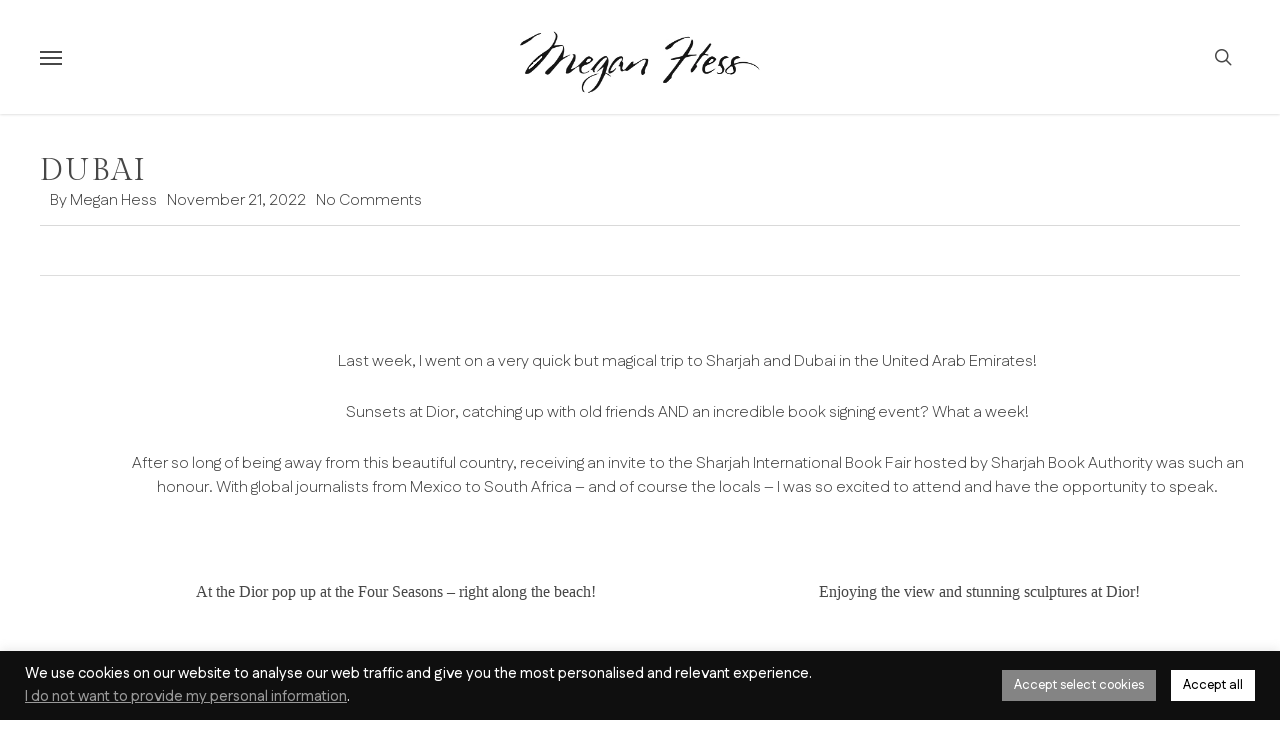

--- FILE ---
content_type: text/css
request_url: https://meganhess.com/wp-content/uploads/useanyfont/uaf.css?ver=1764305698
body_size: -116
content:
				@font-face {
					font-family: 'avenir-light';
					src: url('/wp-content/uploads/useanyfont/2590Avenir-Light.woff2') format('woff2'),
						url('/wp-content/uploads/useanyfont/2590Avenir-Light.woff') format('woff');
					  font-display: auto;
				}

				.avenir-light{font-family: 'avenir-light' !important;}

		

--- FILE ---
content_type: text/css
request_url: https://meganhess.com/wp-content/uploads/salient/menu-dynamic.css?ver=37782
body_size: 957
content:
#header-outer .nectar-ext-menu-item .image-layer-outer,#header-outer .nectar-ext-menu-item .image-layer,#header-outer .nectar-ext-menu-item .color-overlay,#slide-out-widget-area .nectar-ext-menu-item .image-layer-outer,#slide-out-widget-area .nectar-ext-menu-item .color-overlay,#slide-out-widget-area .nectar-ext-menu-item .image-layer{position:absolute;top:0;left:0;width:100%;height:100%;overflow:hidden;}.nectar-ext-menu-item .inner-content{position:relative;z-index:10;width:100%;}.nectar-ext-menu-item .image-layer{background-size:cover;background-position:center;transition:opacity 0.25s ease 0.1s;}.nectar-ext-menu-item .image-layer video{object-fit:cover;width:100%;height:100%;}#header-outer nav .nectar-ext-menu-item .image-layer:not(.loaded){background-image:none!important;}#header-outer nav .nectar-ext-menu-item .image-layer{opacity:0;}#header-outer nav .nectar-ext-menu-item .image-layer.loaded{opacity:1;}.nectar-ext-menu-item span[class*="inherit-h"] + .menu-item-desc{margin-top:0.4rem;}#mobile-menu .nectar-ext-menu-item .title,#slide-out-widget-area .nectar-ext-menu-item .title,.nectar-ext-menu-item .menu-title-text,.nectar-ext-menu-item .menu-item-desc{position:relative;}.nectar-ext-menu-item .menu-item-desc{display:block;line-height:1.4em;}body #slide-out-widget-area .nectar-ext-menu-item .menu-item-desc{line-height:1.4em;}#mobile-menu .nectar-ext-menu-item .title,#slide-out-widget-area .nectar-ext-menu-item:not(.style-img-above-text) .title,.nectar-ext-menu-item:not(.style-img-above-text) .menu-title-text,.nectar-ext-menu-item:not(.style-img-above-text) .menu-item-desc,.nectar-ext-menu-item:not(.style-img-above-text) i:before,.nectar-ext-menu-item:not(.style-img-above-text) .svg-icon{color:#fff;}#mobile-menu .nectar-ext-menu-item.style-img-above-text .title{color:inherit;}.sf-menu li ul li a .nectar-ext-menu-item .menu-title-text:after{display:none;}.menu-item .widget-area-active[data-margin="default"] > div:not(:last-child){margin-bottom:20px;}.nectar-ext-menu-item__button{display:inline-block;padding-top:2em;}#header-outer nav li:not([class*="current"]) > a .nectar-ext-menu-item .inner-content.has-button .title .menu-title-text{background-image:none;}.nectar-ext-menu-item__button .nectar-cta:not([data-color="transparent"]){margin-top:.8em;margin-bottom:.8em;}.nectar-ext-menu-item .color-overlay{transition:opacity 0.5s cubic-bezier(.15,.75,.5,1);}.nectar-ext-menu-item:hover .hover-zoom-in-slow .image-layer{transform:scale(1.15);transition:transform 4s cubic-bezier(0.1,0.2,.7,1);}.nectar-ext-menu-item:hover .hover-zoom-in-slow .color-overlay{transition:opacity 1.5s cubic-bezier(.15,.75,.5,1);}.nectar-ext-menu-item .hover-zoom-in-slow .image-layer{transition:transform 0.5s cubic-bezier(.15,.75,.5,1);}.nectar-ext-menu-item .hover-zoom-in-slow .color-overlay{transition:opacity 0.5s cubic-bezier(.15,.75,.5,1);}.nectar-ext-menu-item:hover .hover-zoom-in .image-layer{transform:scale(1.12);}.nectar-ext-menu-item .hover-zoom-in .image-layer{transition:transform 0.5s cubic-bezier(.15,.75,.5,1);}.nectar-ext-menu-item{display:flex;text-align:left;}#slide-out-widget-area .nectar-ext-menu-item .title,#slide-out-widget-area .nectar-ext-menu-item .menu-item-desc,#slide-out-widget-area .nectar-ext-menu-item .menu-title-text,#mobile-menu .nectar-ext-menu-item .title,#mobile-menu .nectar-ext-menu-item .menu-item-desc,#mobile-menu .nectar-ext-menu-item .menu-title-text{color:inherit!important;}#slide-out-widget-area .nectar-ext-menu-item,#mobile-menu .nectar-ext-menu-item{display:block;}#slide-out-widget-area .nectar-ext-menu-item .inner-content,#mobile-menu .nectar-ext-menu-item .inner-content{width:100%;}#slide-out-widget-area.fullscreen-alt .nectar-ext-menu-item,#slide-out-widget-area.fullscreen .nectar-ext-menu-item{text-align:center;}#header-outer .nectar-ext-menu-item.style-img-above-text .image-layer-outer,#slide-out-widget-area .nectar-ext-menu-item.style-img-above-text .image-layer-outer{position:relative;}#header-outer .nectar-ext-menu-item.style-img-above-text,#slide-out-widget-area .nectar-ext-menu-item.style-img-above-text{flex-direction:column;}#header-outer li.menu-item-35 > a .nectar-menu-label{color:#999999;}#header-outer li.menu-item-35 > a .nectar-menu-label:before{background-color:#999999;}#header-outer nav li.menu-item-35 > a{margin-top:0;margin-bottom:0;}#header-outer li.menu-item-35 > a .menu-title-text,li.menu-item-35 > a i:before,li.menu-item-35 > a .nectar-ext-menu-item:not(.style-img-above-text) .menu-title-text,li.menu-item-35 > a .nectar-ext-menu-item i:before,li.menu-item-35 > a .nectar-ext-menu-item .svg-icon{color:#474747;}#slide-out-widget-area li.menu-item-35 > a .nectar-ext-menu-item:not(.style-img-above-text) .title{color:#474747;}#header-outer li.menu-item-35 > a:hover .menu-title-text,li.menu-item-35 > a:hover .nectar-ext-menu-item:not(.style-img-above-text) .menu-title-text,#menu-item-35 > a:hover i:before,#menu-item-35 > a:hover .svg-icon{color:#474747;}#header-outer li.menu-item-35 > a .menu-item-desc,li.menu-item-35 > a .nectar-ext-menu-item:not(.style-img-above-text) .menu-item-desc{color:#ffffff;}body #header-outer #top nav .sf-menu ul li.menu-item-35 > a .item_desc,body #header-outer #top nav .sf-menu ul li.menu-item-35:hover > a .item_desc{color:#ffffff!important;}#header-outer nav li.menu-item-35 > a .nectar-ext-menu-item .image-layer{background-image:url("https://meganhess.com/wp-content/uploads/2025/07/Claris-Button_1-1024x640.webp");}li.menu-item-35 > a .image-layer-outer{height:75px;margin-bottom:20px;}#slide-out-widget-area li.menu-item-35 > a:after{visibility:hidden;}#header-outer nav li.menu-item-35 > a .nectar-ext-menu-item .image-layer-outer{min-height:200px;}#header-outer nav .menu-item-35 > a,#header-outer nav #menu-item-35 > a{padding:15px!important;}#header-outer nav li.menu-item-35 > a .nectar-ext-menu-item{align-items:flex-end;justify-content:center;text-align:center;}#header-outer nav li.menu-item-35 > a .nectar-ext-menu-item .color-overlay{background-color:#000000;opacity:0.0;}#header-outer nav li.menu-item-35 > a:hover .nectar-ext-menu-item .color-overlay{opacity:0.0;}#header-outer li.menu-item-5138 > a .nectar-menu-label{color:#999999;}#header-outer li.menu-item-5138 > a .nectar-menu-label:before{background-color:#999999;}#header-outer nav li.menu-item-5138 > a{margin-top:0;margin-bottom:0;}#header-outer li.menu-item-5138 > a .menu-title-text,li.menu-item-5138 > a i:before,li.menu-item-5138 > a .nectar-ext-menu-item:not(.style-img-above-text) .menu-title-text,li.menu-item-5138 > a .nectar-ext-menu-item i:before,li.menu-item-5138 > a .nectar-ext-menu-item .svg-icon{color:#474747;}#slide-out-widget-area li.menu-item-5138 > a .nectar-ext-menu-item:not(.style-img-above-text) .title{color:#474747;}#header-outer li.menu-item-5138 > a:hover .menu-title-text,li.menu-item-5138 > a:hover .nectar-ext-menu-item:not(.style-img-above-text) .menu-title-text,#menu-item-5138 > a:hover i:before,#menu-item-5138 > a:hover .svg-icon{color:#474747;}#header-outer li.menu-item-5138 > a .menu-item-desc,li.menu-item-5138 > a .nectar-ext-menu-item:not(.style-img-above-text) .menu-item-desc{color:#ffffff;}body #header-outer #top nav .sf-menu ul li.menu-item-5138 > a .item_desc,body #header-outer #top nav .sf-menu ul li.menu-item-5138:hover > a .item_desc{color:#ffffff!important;}#header-outer nav li.menu-item-5138 > a .nectar-ext-menu-item .image-layer{background-image:url("https://meganhess.com/wp-content/uploads/2025/07/Young-Queens-Button_2-1024x640.webp");}li.menu-item-5138 > a .image-layer-outer{height:75px;margin-bottom:20px;}#slide-out-widget-area li.menu-item-5138 > a:after{visibility:hidden;}#header-outer nav li.menu-item-5138 > a .nectar-ext-menu-item .image-layer-outer{min-height:200px;}#header-outer nav .menu-item-5138 > a,#header-outer nav #menu-item-5138 > a{padding:15px!important;}#header-outer nav li.menu-item-5138 > a .nectar-ext-menu-item{align-items:center;justify-content:center;text-align:center;}#header-outer nav li.menu-item-5138 > a .nectar-ext-menu-item .color-overlay{background-color:#000000;opacity:0.0;}#header-outer nav li.menu-item-5138 > a:hover .nectar-ext-menu-item .color-overlay{opacity:0.0;}